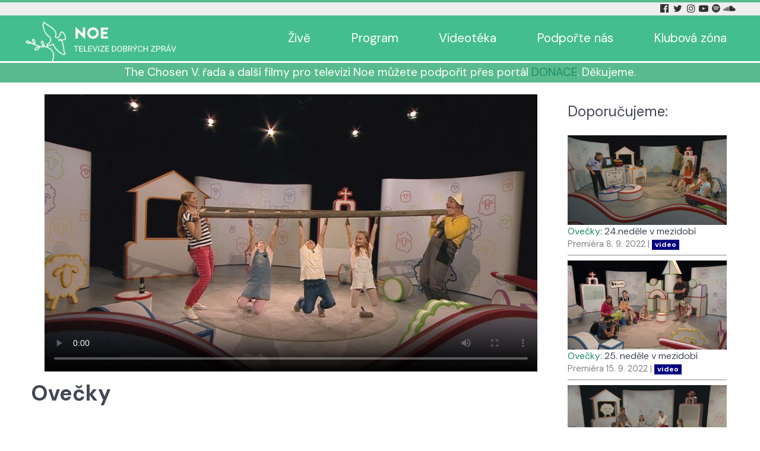

--- FILE ---
content_type: text/html; charset=utf-8
request_url: https://www.tvnoe.cz/porad/35466-ovecky-27-nedele-v-mezidobi
body_size: 6121
content:
                        <!DOCTYPE html>
<html lang="cs-CZ" dir="ltr">
        
<head>
    
            <meta name="viewport" content="width=device-width, initial-scale=1.0">
        <meta http-equiv="X-UA-Compatible" content="IE=edge" />
        

                <link rel="icon" type="image/x-icon" href="/images/LOGO-NOE-2017-neg-45x45.png" />
        
                <link rel="apple-touch-icon" sizes="180x180" href="/images/LOGO-NOE-2017-neg-100x100.png">
        <link rel="icon" sizes="192x192" href="/images/LOGO-NOE-2017-neg-100x100.png">
            
         <meta charset="utf-8">
	<meta name="rights" content="(c) Telepace s.r.o.">
	<meta name="description" content="Televize Noe je česká nekomerční nezisková televize, dává hlas opomíjeným, přátelství osamělým, příležitost začínajícím a prostor pro hledající.">
	<meta name="generator" content="Joomla! - Open Source Content Management">
	<title>Ovečky: 27.neděle v mezidobí | TV Noe</title>

    <link href="/media/tvnoe/tvnoe.css?221218" rel="stylesheet" />
	<link href="//vjs.zencdn.net/7.0/video-js.min.css" rel="stylesheet" />
	<link href="https://player.ssl.cdn.cra.cz/cra/2.1.6/play-skin.css" rel="stylesheet" />
	<link href="/media/plg_system_jcemediabox/css/jcemediabox.min.css?7d30aa8b30a57b85d658fcd54426884a" rel="stylesheet" />
	<link href="/media/gantry5/engines/nucleus/css-compiled/nucleus.css" rel="stylesheet" />
	<link href="/templates/g5_helium/custom/css-compiled/helium_13.css" rel="stylesheet" />
	<link href="/media/gantry5/engines/nucleus/css-compiled/bootstrap5.css" rel="stylesheet" />
	<link href="/media/system/css/joomla-fontawesome.min.css" rel="stylesheet" />
	<link href="/media/system/css/debug.css" rel="stylesheet" />
	<link href="/media/gantry5/assets/css/font-awesome.min.css" rel="stylesheet" />
	<link href="/templates/g5_helium/custom/css-compiled/helium-joomla_13.css" rel="stylesheet" />
	<link href="/templates/g5_helium/custom/css-compiled/custom_13.css" rel="stylesheet" />

    <script src="/media/vendor/jquery/js/jquery.min.js?3.7.1"></script>
	<script src="/media/legacy/js/jquery-noconflict.min.js?647005fc12b79b3ca2bb30c059899d5994e3e34d"></script>
	<script src="/media/mod_menu/js/menu-es5.min.js?67fbc8b8b869c69477141197bb499b56" nomodule defer></script>
	<script src="/media/plg_system_jcemediabox/js/jcemediabox.min.js?7d30aa8b30a57b85d658fcd54426884a"></script>
	<script src="https://www.googletagmanager.com/gtag/js?id=G-DRF1ZD8E52" async></script>
	<script>jQuery(document).ready(function(){WfMediabox.init({"base":"\/","theme":"shadow","width":"","height":"","lightbox":1,"shadowbox":1,"icons":0,"overlay":1,"overlay_opacity":0,"overlay_color":"","transition_speed":200,"close":2,"labels":{"close":"Close","next":"Next","previous":"Previous","cancel":"Cancel","numbers":"{{numbers}}","numbers_count":"{{current}} of {{total}}","download":"Download"},"swipe":true,"expand_on_click":true});});</script>
	<script>
  window.dataLayer = window.dataLayer || [];
  function gtag(){dataLayer.push(arguments);}
  gtag('js', new Date());

  gtag('config', 'G-DRF1ZD8E52');
</script>
	<meta property='og:type' content='article'/>
	<meta property='og:title' content='Ovečky: 27.neděle v mezidobí'/>
	<meta property='og:url' content='https://www.tvnoe.cz/porad/35466-ovecky-27-nedele-v-mezidobi'>
	<meta property='og:image' content='https://www.tvnoe.cz/images/kat/409/35466k0.jpg'>

    
                
</head>

    <body class="gantry g-helium-style site com_tvnoeporad view-porad no-layout no-task dir-ltr itemid-111 outline-13 g-offcanvas-left g-default g-style-preset2">
        
                    

        <div id="g-offcanvas"  data-g-offcanvas-swipe="1" data-g-offcanvas-css3="1">
                        <div class="g-grid">                        

        <div class="g-block size-100">
             <div id="mobile-menu-5697-particle" class="g-content g-particle">            <div id="g-mobilemenu-container" data-g-menu-breakpoint="48rem"></div>
            </div>
        </div>
            </div>
    </div>
        <div id="g-page-surround">
            <div class="g-offcanvas-hide g-offcanvas-toggle" role="navigation" data-offcanvas-toggle aria-controls="g-offcanvas" aria-expanded="false"><i class="fa fa-fw fa-bars"></i></div>                        

                                                        
                <section id="g-navigation">
                <div class="g-container">                                <div class="g-grid">                        

        <div class="g-block size-75">
             <div class="spacer"></div>
        </div>
                    

        <div class="g-block size-25 title1">
             <div id="social-7251-particle" class="g-content g-particle">            <div class="g-social ">
                                            <a href="https://www.facebook.com/tvnoe" target="_blank" rel="noopener noreferrer" title="Facebook Tv Noe" aria-label="Facebook Tv Noe">
                <span class="fa fa-facebook-official"></span>                            </a>
                                            <a href="https://twitter.com/tv_noe" target="_blank" rel="noopener noreferrer" title="Twitter Tv Noe" aria-label="Twitter Tv Noe">
                <span class="fa fa-twitter fa-fw"></span>                            </a>
                                            <a href="https://www.instagram.com/tv_noe" target="_blank" rel="noopener noreferrer" title="Instagram Tv Noe" aria-label="Instagram Tv Noe">
                <span class="fa fa-instagram"></span>                            </a>
                                            <a href="https://www.youtube.com/user/televnoe" target="_blank" rel="noopener noreferrer" title="YouTube Tv Noe" aria-label="YouTube Tv Noe">
                <span class="fa fa-youtube-play"></span>                            </a>
                                            <a href="https://open.spotify.com/show/1cyZzogmMJavdi4gtWeH5b" target="_blank" rel="noopener noreferrer" title="Spotify Tv Noe" aria-label="Spotify Tv Noe">
                <span class="fa fa-spotify"></span>                            </a>
                                            <a href="https://soundcloud.com/tvnoe" target="_blank" rel="noopener noreferrer" title="Soundcloud Tv Noe" aria-label="Soundcloud Tv Noe">
                <span class="fa fa-soundcloud"></span>                            </a>
            </div>
            </div>
        </div>
            </div>
            </div>
        
    </section>
                                                    
                <header id="g-header">
                <div class="g-container">                                <div class="g-grid">                        

        <div class="g-block size-23 noe-logo">
             <div id="logo-9608-particle" class="g-content g-particle">            <a href="/" target="_self" title="" aria-label="" rel="home" class="g-logo g-logo-helium">
                        <img src="/images/logo-noe.png" style="max-height: 87px" alt="" />
            </a>
            </div>
        </div>
                    

        <div class="g-block size-77 mainmenu">
             <div id="menu-6522-particle" class="g-content g-particle">            <nav class="g-main-nav" data-g-hover-expand="true">
        <ul class="g-toplevel">
                                                                                                                
        
                
        
                
        
        <li class="g-menu-item g-menu-item-type-component g-menu-item-102 g-standard  ">
                            <a class="g-menu-item-container" href="/live?view=livestream">
                                                                <span class="g-menu-item-content">
                                    <span class="g-menu-item-title">Živě</span>
            
                    </span>
                                                </a>
                                </li>
    
                                                                                                
        
                
        
                
        
        <li class="g-menu-item g-menu-item-type-component g-menu-item-103 g-standard  ">
                            <a class="g-menu-item-container" href="/program?view=dailyprogram">
                                                                <span class="g-menu-item-content">
                                    <span class="g-menu-item-title">Program</span>
            
                    </span>
                                                </a>
                                </li>
    
                                                                                                
        
                
        
                
        
        <li class="g-menu-item g-menu-item-type-component g-menu-item-279 g-standard  ">
                            <a class="g-menu-item-container" href="/videoteka">
                                                                <span class="g-menu-item-content">
                                    <span class="g-menu-item-title">Videotéka</span>
            
                    </span>
                                                </a>
                                </li>
    
                                                                                                
        
                
        
                
        
        <li class="g-menu-item g-menu-item-type-component g-menu-item-169 g-standard  ">
                            <a class="g-menu-item-container" href="/podporte-nas">
                                                                <span class="g-menu-item-content">
                                    <span class="g-menu-item-title">Podpořte nás</span>
            
                    </span>
                                                </a>
                                </li>
    
                                                                                                
        
                
        
                
        
        <li class="g-menu-item g-menu-item-type-component g-menu-item-806 g-standard  ">
                            <a class="g-menu-item-container" href="/klub">
                                                                <span class="g-menu-item-content">
                                    <span class="g-menu-item-title">Klubová zóna</span>
            
                    </span>
                                                </a>
                                </li>
    
    
        </ul>
    </nav>
            </div>
        </div>
            </div>
            </div>
        
    </header>
                                                    
                <section id="g-intro">
                <div class="g-container">                                <div class="g-grid">                        

        <div class="g-block size-100">
             <div id="custom-9128-particle" class="g-content g-particle">            <div style="color: #ffffff;text-align: center;font-size: 120%">The Chosen V. řada a další filmy pro televizi Noe můžete podpořit přes portál <a href="https://donace.cz/filmy-tv-noe" target="_blank" rel="noopener">DONACE</a>. Děkujeme.</div>
            </div>
        </div>
            </div>
            </div>
        
    </section>
                                    
                                
                
    
                <section id="g-container-main" class="g-wrapper">
                <div class="g-container">                    <div class="g-grid">                        

        <div class="g-block size-75">
             <main id="g-mainbar">
                                        <div class="g-grid">                        

        <div class="g-block size-100">
             <div class="g-content">
                                                            <div class="platform-content container"><div class="row"><div class="col"><style>
  .craplayer {
    height: 169px;
    width: 300px;
    padding: 0;
    max-width: 100%;
  }

@media (min-width: 470px) {
  .craplayer {
    height: 242px;
    width: 430px;
    padding: 0;
    max-width: 100%;
  }
}

@media (min-width: 772px) {
  .craplayer {
    height: 290px;
    width: 526px;
    padding-right: 5px;
    padding-left: 5px;
    max-width: 100%;
  }
}

@media (min-width: 960px) {
  .craplayer {
    height: 366px;
    width: 670px;
    padding-right: 10px;
    padding-left: 10px;
    max-width: 100%;
  }
}

@media (min-width: 1200px) {
  .craplayer {
    height: 467px;
    width: 850px;
    padding-right: 10px;
    padding-left: 10px;
    max-width: 100%;
  }
}

  </style>
  
<div class="container craplayer">
    <video id="player-live" class="video-js vjs-ott-skin" controls poster="/images/kat/409/35466k0.jpg" style="width: 100%; height: 100%;">
      <p class="vjs-no-js">To view this video please enable JavaScript, and consider upgrading to a web browser that <a href="https://videojs.com/html5-video-support/" target="_blank">supports HTML5 video</a></p>
    </video>

    <script type="text/javascript" src="https://code.jquery.com/jquery-3.2.1.min.js" integrity="sha256-hwg4gsxgFZhOsEEamdOYGBf13FyQuiTwlAQgxVSNgt4=" crossorigin="anonymous"></script>
    <!-- Player logic files -->
    <script type="text/javascript" src="https://player.ssl.cdn.cra.cz/cra/2.1.6/vjs-pack.js"></script>
    <script type="text/javascript" src="https://player.ssl.cdn.cra.cz/cra/2.1.6/player.min.js"></script>

    <!-- Player initialization -->
    <script type="text/javascript">

var INIT_PLAYER = {
  autoplay: false,
  flash: {
    swf: 'https://player.ssl.cdn.cra.cz/cra/2.1.6/video-js.swf'
  },
  plugins: {
    playedTicks: {},
    settings: {
      qualities: {},
    },
    thumbnails: {
      url: 'https://noe-vod.ssl.cdn.cra.cz/0044/6815/thumb.$Num$.jpg',
    },
    measuring: {
      streamInfo: {
        programID: 'a32',
        programName: 'Video Name',
        programDuration: -1, // Obligatory The total duration of the content broadcasted in the net parts of the programme in seconds. When it is not possible to evaluate duration (e.g. in live streaming, like direct streaming of TV channel) the value of programDuration should be set to -1.
        programType: 'Video', // Obligatory Type of content. Allowed values are: ‘Audio’, ‘Video’.
      },
      services: {} // Prepared for your custom service
    },
  },
  tracks: {
    HLS: [{
      lang: 'cs',
      src: 'https://noe-vod-prep-sec.ssl.cdn.cra.cz/uQLoZrFCvzv8CNzBUgolew==,1769110185/0331/9088/cze-c-sd0-sd1-sd2-sd3-sd4-hd1-hd2-uylQD08e.ism/.m3u8',
      type: 'application/x-mpegURL',
      withCredentials: false
    }],
    DASH: [{
      lang: 'cs',
      src: 'https://noe-vod-prep-sec.ssl.cdn.cra.cz/RR_RyPT7Vnd8_ZeQMVKgRw==,1769110185/0331/9088/cze-c-sd1-sd2-sd3-sd4-hd1-hd2-6mh4qbWT.ism/.mpd',
      type: 'application/dash+xml'
    }]
  }
};

var CUSTOM_DATA = {};

/* NOTE: Player data initialization */
ottPlayer('player-live', INIT_PLAYER).then(function(playerInstance) {
  console.log('Live player with autoplay initialized: ');
});

    </script>
  </div>
  <h1>Ovečky</h1>
<h2>27.neděle v mezidobí</h2>
<div class="noeporad-info noeporad-info-desktop hidden-phone hidden-tablet visible-desktop visible-large "><p><b>Pořady pro děti</b></p><p>Premiéra: <b>2.10.2025</b></p><p>Výroba: <b>2022</b></p></div>
<p class=""><p class="western" style="margin-bottom: 0.49cm; line-height: 100%"> Učedníci chtěli po Ježíšovi, aby jim dal více víry a on jim odpověděl, že na její velikosti nezáleží. I víra jako hořčičné zrnko má obrovskou sílu. Jak je to možné? A co je to víra? V&nbsp;tomto díle Oveček o tom budeme přemýšlet a pomůže nám k&nbsp;tomu obyčejný žebřík.</p></p>
<div class="noeporad-info noeporad-info-phone visible-phone visible-tablet hidden-desktop hidden-large "><p><b>Pořady pro děti</b></p><p>Premiéra: <b>2.10.2025</b></p><p>Výroba: <b>2022</b></p></div>
<div class="noeporad-addimg"><div><a class="jcepopup" href="/images/kat/409/35466k1.jpg?224" data-mediabox-group="noeimg" target="_blank"><img src="/images/kat/409/35466k1.jpg?224"></a></div><div><a class="jcepopup" href="/images/kat/409/35466k2.jpg?168" data-mediabox-group="noeimg" target="_blank"><img src="/images/kat/409/35466k2.jpg?168"></a></div><div><a class="jcepopup" href="/images/kat/409/35466k3.jpg?31" data-mediabox-group="noeimg" target="_blank"><img src="/images/kat/409/35466k3.jpg?31"></a></div><div><a class="jcepopup" href="/images/kat/409/35466k4.jpg?139" data-mediabox-group="noeimg" target="_blank"><img src="/images/kat/409/35466k4.jpg?139"></a></div><div><a class="jcepopup" href="/images/kat/409/35466k5.jpg?33" data-mediabox-group="noeimg" target="_blank"><img src="/images/kat/409/35466k5.jpg?33"></a></div><div><a class="jcepopup" href="/images/kat/409/35466k6.jpg?112" data-mediabox-group="noeimg" target="_blank"><img src="/images/kat/409/35466k6.jpg?33"></a></div><div><a class="jcepopup" href="/images/kat/409/35466k7.jpg?214" data-mediabox-group="noeimg" target="_blank"><img src="/images/kat/409/35466k7.jpg?214"></a></div></div></div></div></div>
    
            
    </div>
        </div>
            </div>
            
    </main>
        </div>
                    

        <div class="g-block size-25">
             <aside id="g-sidebar">
                                        <div class="g-grid">                        

        <div class="g-block size-100">
             <div class="g-content">
                                    <div class="platform-content"><div class="sidebar moduletable ">
        <h3 class='g-title'>Doporučujeme:</h3><div><div class="noeporad-nabidka"><a href="/porad/35308-ovecky-24-nedele-v-mezidobi"><img src="/images/kat/409/35308k0.jpg?206"></a><div class="poradyblock-nazev"><a href="/porad/35308-ovecky-24-nedele-v-mezidobi">Ovečky</a>: 24.neděle v mezidobí</div><div class="poradyblock-vysilani" style="font-size:90%; color:gray;">Premiéra 8. 9. 2022 | <span class="z-video">video</span></div></div><div class="clear"></div><div class="noeporad-nabidka"><a href="/porad/35357-ovecky-25-nedele-v-mezidobi"><img src="/images/kat/409/35357k0.jpg?157"></a><div class="poradyblock-nazev"><a href="/porad/35357-ovecky-25-nedele-v-mezidobi">Ovečky</a>: 25. neděle v mezidobí</div><div class="poradyblock-vysilani" style="font-size:90%; color:gray;">Premiéra 15. 9. 2022 | <span class="z-video">video</span></div></div><div class="clear"></div><div class="noeporad-nabidka"><a href="/porad/35465-ovecky-26-nedele-v-mezidobi"><img src="/images/kat/409/35465k0.jpg?199"></a><div class="poradyblock-nazev"><a href="/porad/35465-ovecky-26-nedele-v-mezidobi">Ovečky</a>: 26. neděle v mezidobí</div><div class="poradyblock-vysilani" style="font-size:90%; color:gray;">Premiéra 22. 9. 2022 | <span class="z-video">video</span></div></div><div class="clear"></div><div class="noeporad-nabidka"><a href="/porad/35647-ovecky-28-nedele-v-mezidobi"><img src="/images/kat/409/35647k0.jpg?165"></a><div class="poradyblock-nazev"><a href="/porad/35647-ovecky-28-nedele-v-mezidobi">Ovečky</a>: 28. neděle v mezidobí</div><div class="poradyblock-vysilani" style="font-size:90%; color:gray;">Premiéra 9. 10. 2025 | <span class="z-video">video</span></div></div><div class="clear"></div><div class="noeporad-nabidka"><a href="/porad/35648-ovecky-29-nedele-v-mezidobi"><img src="/images/kat/409/35648k0.jpg?68"></a><div class="poradyblock-nazev"><a href="/porad/35648-ovecky-29-nedele-v-mezidobi">Ovečky</a>: 29.neděle v mezidobí</div><div class="poradyblock-vysilani" style="font-size:90%; color:gray;">Premiéra 16. 10. 2025 | <span class="z-video">video</span></div></div><div class="clear"></div><div class="noeporad-nabidka"><a href="/porad/35694-ovecky-30-nedele-v-mezidobi"><img src="/images/kat/409/35694k0.jpg?155"></a><div class="poradyblock-nazev"><a href="/porad/35694-ovecky-30-nedele-v-mezidobi">Ovečky</a>: 30.neděle v mezidobí</div><div class="poradyblock-vysilani" style="font-size:90%; color:gray;">Premiéra 23. 10. 2025 | <span class="z-video">video</span></div></div><div class="clear"></div></div></div></div>
            
        </div>
        </div>
            </div>
            
    </aside>
        </div>
            </div>
    </div>
        
    </section>
    
                                                    
                <footer id="g-footer">
                <div class="g-container">                                <div class="g-grid">                        

        <div class="g-block  size-33-3">
             <div class="g-content">
                                    <div class="platform-content"><div class="menu-bottom-l moduletable ">
        <ul class="mod-menu mod-list nav menu-bottom-l">
<li class="nav-item item-148"><a href="/aktuality" >Aktuality</a></li><li class="nav-item item-212"><a href="/soutez" >Soutěž</a></li><li class="nav-item item-115"><a href="/porady" >Připravujeme</a></li><li class="nav-item item-446"><a href="/podcasty" >Podcasty (archiv)</a></li><li class="nav-item item-600"><a href="/obchudek-telepace" >Obchůdek Telepace</a></li><li class="nav-item item-646"><a href="/kde-se-potkame" >Kde se potkáme</a></li><li class="nav-item item-588"><a href="/klub-pratel" >Klub přátel</a></li><li class="nav-item item-397"><a href="/ke-stazeni" >Ke stažení</a></li><li class="nav-item item-692"><a href="/zpravodaj-tv-noe" >Zpravodaj TV Noe</a></li></ul>
</div></div>
            
        </div>
        </div>
                    

        <div class="g-block  size-33-3">
             <div class="g-content">
                                    <div class="platform-content"><div class="menu-bottom-ii moduletable ">
        <ul class="mod-menu mod-list nav menu-bottom-l">
<li class="nav-item item-258"><a href="/o-nas" >O nás</a></li><li class="nav-item item-261"><a href="/jak-nas-prijimat" >Jak nás přijímat</a></li><li class="nav-item item-259"><a href="/spolecnosti-telepace" >Společnosti TELEPACE</a></li><li class="nav-item item-154"><a href="/povinne-zverejnene-informace" >Povinně zveřejněné informace</a></li><li class="nav-item item-805"><a href="/gdpr" >GDPR</a></li><li class="nav-item item-260"><a href="/informace-pro-kabelove-operatory" >Informace pro kabelové operátory</a></li><li class="nav-item item-860"><a href="/press-kit-pro-media" >Press KIT – pro média</a></li><li class="nav-item item-168"><a href="/kontakty" >Kontakty</a></li></ul>
</div></div>
            
        </div>
        </div>
                    

        <div class="g-block  size-33-3">
             <div class="g-content">
                                    <div class="platform-content"><div class="menu-bottom-iii moduletable ">
        <ul class="mod-menu mod-list nav menu-bottom-l">
<li class="nav-item item-642"><a href="https://zahradapisnickaru.cz/" target="_blank" rel="noopener noreferrer">Zahrada písničkářů</a></li><li class="nav-item item-643"><a href="https://www.biblickazahrada.cz/" target="_blank" rel="noopener noreferrer">Biblická zahrada</a></li><li class="nav-item item-645"><a href="https://www.filmaspiritualita.cz/" target="_blank" rel="noopener noreferrer">Film &amp; spiritualita</a></li><li class="nav-item item-644"><a href="https://www.vosp.cz/noe" target="_blank" rel="noopener noreferrer">Akademie televize Noe</a></li><li class="nav-item item-647"><a href="https://filmana.cz/" >Filmana</a></li></ul>
</div></div>
            
        </div>
        </div>
            </div>
                            <div class="g-grid">                        

        <div class="g-block size-15">
             <div id="logo-9571-particle" class="g-content g-particle">            <a href="/" target="_self" title="" aria-label="" rel="home" class="g-logo g-logo-helium">
                        <img src="/images/newNoeLogo2018_premultipliedAlphaL.png"  alt="" />
            </a>
            </div>
        </div>
                    

        <div class="g-block size-15">
             <div id="copyright-1736-particle" class="g-content g-particle">            <div class="g-copyright ">
    &copy;
            Telepace s.r.o.
        2008 -     2026
    <br />Developed by RocketTheme exclusively<br />for Gantry 5.</div>
            </div>
        </div>
                    

        <div class="g-block size-70">
             <div id="custom-2855-particle" class="g-content g-particle">            <p style="text-align: center;">Sleduj Tv NOE v mobilní aplikaci:   <a href="https://apps.apple.com/cz/app/tv-noe/id1358693188" title="Stahuj v AppStore" target="_blank" rel="noopener"><img src="/images/app-store.png" title="aplikace pro Apple" width="174" height="50" alt="aplikace pro Apple" /></a> <a href="https://play.google.com/store/apps/details?id=cz.telepace.tvnoe" title="Stahuj v Google Play" target="_blank" rel="noopener"><img src="/images/google-play.png" title="aplikace pro Android" width="171" height="50" alt="aplikace pro Android" /></a></p>
            </div>
        </div>
            </div>
            </div>
        
    </footer>
                                
                        

        </div>
                    

                        <script type="text/javascript" src="/media/gantry5/assets/js/main.js"></script>
    

    

        
    </body>
</html>
